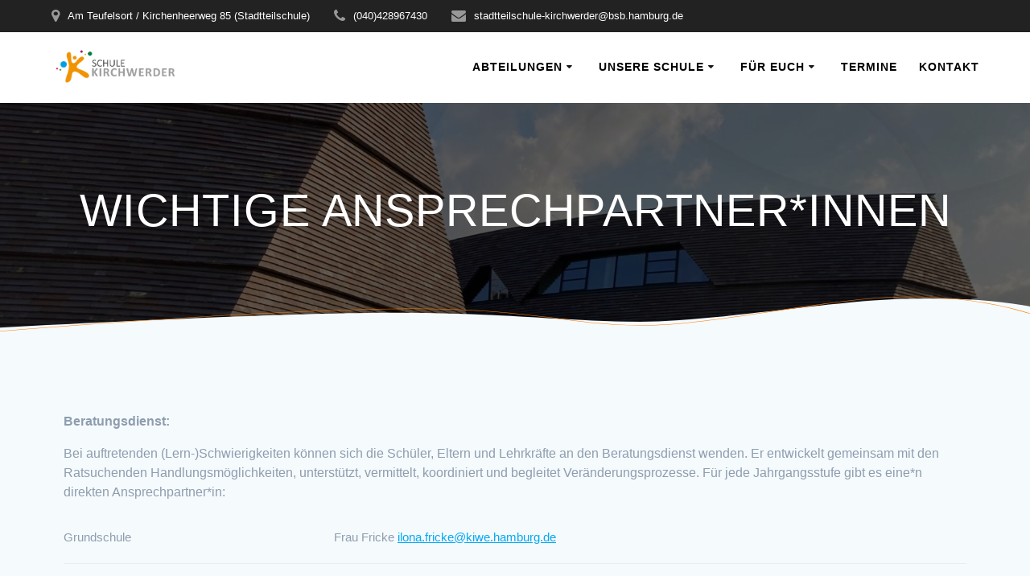

--- FILE ---
content_type: text/html; charset=UTF-8
request_url: https://stadtteilschule-kirchwerder.hamburg.de/wichtige-ansprechpartner/
body_size: 16782
content:
<!DOCTYPE html>
<html lang="de">
<head>
    <meta charset="UTF-8">
    <meta name="viewport" content="width=device-width, initial-scale=1">
    <link rel="profile" href="http://gmpg.org/xfn/11">

	    <script>
        (function (exports, d) {
            var _isReady = false,
                _event,
                _fns = [];

            function onReady(event) {
                d.removeEventListener("DOMContentLoaded", onReady);
                _isReady = true;
                _event = event;
                _fns.forEach(function (_fn) {
                    var fn = _fn[0],
                        context = _fn[1];
                    fn.call(context || exports, window.jQuery);
                });
            }

            function onReadyIe(event) {
                if (d.readyState === "complete") {
                    d.detachEvent("onreadystatechange", onReadyIe);
                    _isReady = true;
                    _event = event;
                    _fns.forEach(function (_fn) {
                        var fn = _fn[0],
                            context = _fn[1];
                        fn.call(context || exports, event);
                    });
                }
            }

            d.addEventListener && d.addEventListener("DOMContentLoaded", onReady) ||
            d.attachEvent && d.attachEvent("onreadystatechange", onReadyIe);

            function domReady(fn, context) {
                if (_isReady) {
                    fn.call(context, _event);
                }

                _fns.push([fn, context]);
            }

            exports.mesmerizeDomReady = domReady;
        })(window, document);
    </script>
	<title>WICHTIGE ANSPRECHPARTNER*INNEN &#8211; Schule Kirchwerder</title>
<meta name='robots' content='max-image-preview:large' />
<link rel="alternate" type="application/rss+xml" title="Schule Kirchwerder &raquo; Feed" href="https://stadtteilschule-kirchwerder.hamburg.de/feed/" />
<link rel="alternate" title="oEmbed (JSON)" type="application/json+oembed" href="https://stadtteilschule-kirchwerder.hamburg.de/wp-json/oembed/1.0/embed?url=https%3A%2F%2Fstadtteilschule-kirchwerder.hamburg.de%2Fwichtige-ansprechpartner%2F" />
<link rel="alternate" title="oEmbed (XML)" type="text/xml+oembed" href="https://stadtteilschule-kirchwerder.hamburg.de/wp-json/oembed/1.0/embed?url=https%3A%2F%2Fstadtteilschule-kirchwerder.hamburg.de%2Fwichtige-ansprechpartner%2F&#038;format=xml" />
<style id='wp-img-auto-sizes-contain-inline-css' type='text/css'>
img:is([sizes=auto i],[sizes^="auto," i]){contain-intrinsic-size:3000px 1500px}
/*# sourceURL=wp-img-auto-sizes-contain-inline-css */
</style>
<style id='wp-block-library-inline-css' type='text/css'>
:root{--wp-block-synced-color:#7a00df;--wp-block-synced-color--rgb:122,0,223;--wp-bound-block-color:var(--wp-block-synced-color);--wp-editor-canvas-background:#ddd;--wp-admin-theme-color:#007cba;--wp-admin-theme-color--rgb:0,124,186;--wp-admin-theme-color-darker-10:#006ba1;--wp-admin-theme-color-darker-10--rgb:0,107,160.5;--wp-admin-theme-color-darker-20:#005a87;--wp-admin-theme-color-darker-20--rgb:0,90,135;--wp-admin-border-width-focus:2px}@media (min-resolution:192dpi){:root{--wp-admin-border-width-focus:1.5px}}.wp-element-button{cursor:pointer}:root .has-very-light-gray-background-color{background-color:#eee}:root .has-very-dark-gray-background-color{background-color:#313131}:root .has-very-light-gray-color{color:#eee}:root .has-very-dark-gray-color{color:#313131}:root .has-vivid-green-cyan-to-vivid-cyan-blue-gradient-background{background:linear-gradient(135deg,#00d084,#0693e3)}:root .has-purple-crush-gradient-background{background:linear-gradient(135deg,#34e2e4,#4721fb 50%,#ab1dfe)}:root .has-hazy-dawn-gradient-background{background:linear-gradient(135deg,#faaca8,#dad0ec)}:root .has-subdued-olive-gradient-background{background:linear-gradient(135deg,#fafae1,#67a671)}:root .has-atomic-cream-gradient-background{background:linear-gradient(135deg,#fdd79a,#004a59)}:root .has-nightshade-gradient-background{background:linear-gradient(135deg,#330968,#31cdcf)}:root .has-midnight-gradient-background{background:linear-gradient(135deg,#020381,#2874fc)}:root{--wp--preset--font-size--normal:16px;--wp--preset--font-size--huge:42px}.has-regular-font-size{font-size:1em}.has-larger-font-size{font-size:2.625em}.has-normal-font-size{font-size:var(--wp--preset--font-size--normal)}.has-huge-font-size{font-size:var(--wp--preset--font-size--huge)}.has-text-align-center{text-align:center}.has-text-align-left{text-align:left}.has-text-align-right{text-align:right}.has-fit-text{white-space:nowrap!important}#end-resizable-editor-section{display:none}.aligncenter{clear:both}.items-justified-left{justify-content:flex-start}.items-justified-center{justify-content:center}.items-justified-right{justify-content:flex-end}.items-justified-space-between{justify-content:space-between}.screen-reader-text{border:0;clip-path:inset(50%);height:1px;margin:-1px;overflow:hidden;padding:0;position:absolute;width:1px;word-wrap:normal!important}.screen-reader-text:focus{background-color:#ddd;clip-path:none;color:#444;display:block;font-size:1em;height:auto;left:5px;line-height:normal;padding:15px 23px 14px;text-decoration:none;top:5px;width:auto;z-index:100000}html :where(.has-border-color){border-style:solid}html :where([style*=border-top-color]){border-top-style:solid}html :where([style*=border-right-color]){border-right-style:solid}html :where([style*=border-bottom-color]){border-bottom-style:solid}html :where([style*=border-left-color]){border-left-style:solid}html :where([style*=border-width]){border-style:solid}html :where([style*=border-top-width]){border-top-style:solid}html :where([style*=border-right-width]){border-right-style:solid}html :where([style*=border-bottom-width]){border-bottom-style:solid}html :where([style*=border-left-width]){border-left-style:solid}html :where(img[class*=wp-image-]){height:auto;max-width:100%}:where(figure){margin:0 0 1em}html :where(.is-position-sticky){--wp-admin--admin-bar--position-offset:var(--wp-admin--admin-bar--height,0px)}@media screen and (max-width:600px){html :where(.is-position-sticky){--wp-admin--admin-bar--position-offset:0px}}

/*# sourceURL=wp-block-library-inline-css */
</style><style id='wp-block-image-inline-css' type='text/css'>
.wp-block-image>a,.wp-block-image>figure>a{display:inline-block}.wp-block-image img{box-sizing:border-box;height:auto;max-width:100%;vertical-align:bottom}@media not (prefers-reduced-motion){.wp-block-image img.hide{visibility:hidden}.wp-block-image img.show{animation:show-content-image .4s}}.wp-block-image[style*=border-radius] img,.wp-block-image[style*=border-radius]>a{border-radius:inherit}.wp-block-image.has-custom-border img{box-sizing:border-box}.wp-block-image.aligncenter{text-align:center}.wp-block-image.alignfull>a,.wp-block-image.alignwide>a{width:100%}.wp-block-image.alignfull img,.wp-block-image.alignwide img{height:auto;width:100%}.wp-block-image .aligncenter,.wp-block-image .alignleft,.wp-block-image .alignright,.wp-block-image.aligncenter,.wp-block-image.alignleft,.wp-block-image.alignright{display:table}.wp-block-image .aligncenter>figcaption,.wp-block-image .alignleft>figcaption,.wp-block-image .alignright>figcaption,.wp-block-image.aligncenter>figcaption,.wp-block-image.alignleft>figcaption,.wp-block-image.alignright>figcaption{caption-side:bottom;display:table-caption}.wp-block-image .alignleft{float:left;margin:.5em 1em .5em 0}.wp-block-image .alignright{float:right;margin:.5em 0 .5em 1em}.wp-block-image .aligncenter{margin-left:auto;margin-right:auto}.wp-block-image :where(figcaption){margin-bottom:1em;margin-top:.5em}.wp-block-image.is-style-circle-mask img{border-radius:9999px}@supports ((-webkit-mask-image:none) or (mask-image:none)) or (-webkit-mask-image:none){.wp-block-image.is-style-circle-mask img{border-radius:0;-webkit-mask-image:url('data:image/svg+xml;utf8,<svg viewBox="0 0 100 100" xmlns="http://www.w3.org/2000/svg"><circle cx="50" cy="50" r="50"/></svg>');mask-image:url('data:image/svg+xml;utf8,<svg viewBox="0 0 100 100" xmlns="http://www.w3.org/2000/svg"><circle cx="50" cy="50" r="50"/></svg>');mask-mode:alpha;-webkit-mask-position:center;mask-position:center;-webkit-mask-repeat:no-repeat;mask-repeat:no-repeat;-webkit-mask-size:contain;mask-size:contain}}:root :where(.wp-block-image.is-style-rounded img,.wp-block-image .is-style-rounded img){border-radius:9999px}.wp-block-image figure{margin:0}.wp-lightbox-container{display:flex;flex-direction:column;position:relative}.wp-lightbox-container img{cursor:zoom-in}.wp-lightbox-container img:hover+button{opacity:1}.wp-lightbox-container button{align-items:center;backdrop-filter:blur(16px) saturate(180%);background-color:#5a5a5a40;border:none;border-radius:4px;cursor:zoom-in;display:flex;height:20px;justify-content:center;opacity:0;padding:0;position:absolute;right:16px;text-align:center;top:16px;width:20px;z-index:100}@media not (prefers-reduced-motion){.wp-lightbox-container button{transition:opacity .2s ease}}.wp-lightbox-container button:focus-visible{outline:3px auto #5a5a5a40;outline:3px auto -webkit-focus-ring-color;outline-offset:3px}.wp-lightbox-container button:hover{cursor:pointer;opacity:1}.wp-lightbox-container button:focus{opacity:1}.wp-lightbox-container button:focus,.wp-lightbox-container button:hover,.wp-lightbox-container button:not(:hover):not(:active):not(.has-background){background-color:#5a5a5a40;border:none}.wp-lightbox-overlay{box-sizing:border-box;cursor:zoom-out;height:100vh;left:0;overflow:hidden;position:fixed;top:0;visibility:hidden;width:100%;z-index:100000}.wp-lightbox-overlay .close-button{align-items:center;cursor:pointer;display:flex;justify-content:center;min-height:40px;min-width:40px;padding:0;position:absolute;right:calc(env(safe-area-inset-right) + 16px);top:calc(env(safe-area-inset-top) + 16px);z-index:5000000}.wp-lightbox-overlay .close-button:focus,.wp-lightbox-overlay .close-button:hover,.wp-lightbox-overlay .close-button:not(:hover):not(:active):not(.has-background){background:none;border:none}.wp-lightbox-overlay .lightbox-image-container{height:var(--wp--lightbox-container-height);left:50%;overflow:hidden;position:absolute;top:50%;transform:translate(-50%,-50%);transform-origin:top left;width:var(--wp--lightbox-container-width);z-index:9999999999}.wp-lightbox-overlay .wp-block-image{align-items:center;box-sizing:border-box;display:flex;height:100%;justify-content:center;margin:0;position:relative;transform-origin:0 0;width:100%;z-index:3000000}.wp-lightbox-overlay .wp-block-image img{height:var(--wp--lightbox-image-height);min-height:var(--wp--lightbox-image-height);min-width:var(--wp--lightbox-image-width);width:var(--wp--lightbox-image-width)}.wp-lightbox-overlay .wp-block-image figcaption{display:none}.wp-lightbox-overlay button{background:none;border:none}.wp-lightbox-overlay .scrim{background-color:#fff;height:100%;opacity:.9;position:absolute;width:100%;z-index:2000000}.wp-lightbox-overlay.active{visibility:visible}@media not (prefers-reduced-motion){.wp-lightbox-overlay.active{animation:turn-on-visibility .25s both}.wp-lightbox-overlay.active img{animation:turn-on-visibility .35s both}.wp-lightbox-overlay.show-closing-animation:not(.active){animation:turn-off-visibility .35s both}.wp-lightbox-overlay.show-closing-animation:not(.active) img{animation:turn-off-visibility .25s both}.wp-lightbox-overlay.zoom.active{animation:none;opacity:1;visibility:visible}.wp-lightbox-overlay.zoom.active .lightbox-image-container{animation:lightbox-zoom-in .4s}.wp-lightbox-overlay.zoom.active .lightbox-image-container img{animation:none}.wp-lightbox-overlay.zoom.active .scrim{animation:turn-on-visibility .4s forwards}.wp-lightbox-overlay.zoom.show-closing-animation:not(.active){animation:none}.wp-lightbox-overlay.zoom.show-closing-animation:not(.active) .lightbox-image-container{animation:lightbox-zoom-out .4s}.wp-lightbox-overlay.zoom.show-closing-animation:not(.active) .lightbox-image-container img{animation:none}.wp-lightbox-overlay.zoom.show-closing-animation:not(.active) .scrim{animation:turn-off-visibility .4s forwards}}@keyframes show-content-image{0%{visibility:hidden}99%{visibility:hidden}to{visibility:visible}}@keyframes turn-on-visibility{0%{opacity:0}to{opacity:1}}@keyframes turn-off-visibility{0%{opacity:1;visibility:visible}99%{opacity:0;visibility:visible}to{opacity:0;visibility:hidden}}@keyframes lightbox-zoom-in{0%{transform:translate(calc((-100vw + var(--wp--lightbox-scrollbar-width))/2 + var(--wp--lightbox-initial-left-position)),calc(-50vh + var(--wp--lightbox-initial-top-position))) scale(var(--wp--lightbox-scale))}to{transform:translate(-50%,-50%) scale(1)}}@keyframes lightbox-zoom-out{0%{transform:translate(-50%,-50%) scale(1);visibility:visible}99%{visibility:visible}to{transform:translate(calc((-100vw + var(--wp--lightbox-scrollbar-width))/2 + var(--wp--lightbox-initial-left-position)),calc(-50vh + var(--wp--lightbox-initial-top-position))) scale(var(--wp--lightbox-scale));visibility:hidden}}
/*# sourceURL=https://stadtteilschule-kirchwerder.hamburg.de/wp-includes/blocks/image/style.min.css */
</style>
<style id='global-styles-inline-css' type='text/css'>
:root{--wp--preset--aspect-ratio--square: 1;--wp--preset--aspect-ratio--4-3: 4/3;--wp--preset--aspect-ratio--3-4: 3/4;--wp--preset--aspect-ratio--3-2: 3/2;--wp--preset--aspect-ratio--2-3: 2/3;--wp--preset--aspect-ratio--16-9: 16/9;--wp--preset--aspect-ratio--9-16: 9/16;--wp--preset--color--black: #000000;--wp--preset--color--cyan-bluish-gray: #abb8c3;--wp--preset--color--white: #ffffff;--wp--preset--color--pale-pink: #f78da7;--wp--preset--color--vivid-red: #cf2e2e;--wp--preset--color--luminous-vivid-orange: #ff6900;--wp--preset--color--luminous-vivid-amber: #fcb900;--wp--preset--color--light-green-cyan: #7bdcb5;--wp--preset--color--vivid-green-cyan: #00d084;--wp--preset--color--pale-cyan-blue: #8ed1fc;--wp--preset--color--vivid-cyan-blue: #0693e3;--wp--preset--color--vivid-purple: #9b51e0;--wp--preset--gradient--vivid-cyan-blue-to-vivid-purple: linear-gradient(135deg,rgb(6,147,227) 0%,rgb(155,81,224) 100%);--wp--preset--gradient--light-green-cyan-to-vivid-green-cyan: linear-gradient(135deg,rgb(122,220,180) 0%,rgb(0,208,130) 100%);--wp--preset--gradient--luminous-vivid-amber-to-luminous-vivid-orange: linear-gradient(135deg,rgb(252,185,0) 0%,rgb(255,105,0) 100%);--wp--preset--gradient--luminous-vivid-orange-to-vivid-red: linear-gradient(135deg,rgb(255,105,0) 0%,rgb(207,46,46) 100%);--wp--preset--gradient--very-light-gray-to-cyan-bluish-gray: linear-gradient(135deg,rgb(238,238,238) 0%,rgb(169,184,195) 100%);--wp--preset--gradient--cool-to-warm-spectrum: linear-gradient(135deg,rgb(74,234,220) 0%,rgb(151,120,209) 20%,rgb(207,42,186) 40%,rgb(238,44,130) 60%,rgb(251,105,98) 80%,rgb(254,248,76) 100%);--wp--preset--gradient--blush-light-purple: linear-gradient(135deg,rgb(255,206,236) 0%,rgb(152,150,240) 100%);--wp--preset--gradient--blush-bordeaux: linear-gradient(135deg,rgb(254,205,165) 0%,rgb(254,45,45) 50%,rgb(107,0,62) 100%);--wp--preset--gradient--luminous-dusk: linear-gradient(135deg,rgb(255,203,112) 0%,rgb(199,81,192) 50%,rgb(65,88,208) 100%);--wp--preset--gradient--pale-ocean: linear-gradient(135deg,rgb(255,245,203) 0%,rgb(182,227,212) 50%,rgb(51,167,181) 100%);--wp--preset--gradient--electric-grass: linear-gradient(135deg,rgb(202,248,128) 0%,rgb(113,206,126) 100%);--wp--preset--gradient--midnight: linear-gradient(135deg,rgb(2,3,129) 0%,rgb(40,116,252) 100%);--wp--preset--font-size--small: 13px;--wp--preset--font-size--medium: 20px;--wp--preset--font-size--large: 36px;--wp--preset--font-size--x-large: 42px;--wp--preset--spacing--20: 0.44rem;--wp--preset--spacing--30: 0.67rem;--wp--preset--spacing--40: 1rem;--wp--preset--spacing--50: 1.5rem;--wp--preset--spacing--60: 2.25rem;--wp--preset--spacing--70: 3.38rem;--wp--preset--spacing--80: 5.06rem;--wp--preset--shadow--natural: 6px 6px 9px rgba(0, 0, 0, 0.2);--wp--preset--shadow--deep: 12px 12px 50px rgba(0, 0, 0, 0.4);--wp--preset--shadow--sharp: 6px 6px 0px rgba(0, 0, 0, 0.2);--wp--preset--shadow--outlined: 6px 6px 0px -3px rgb(255, 255, 255), 6px 6px rgb(0, 0, 0);--wp--preset--shadow--crisp: 6px 6px 0px rgb(0, 0, 0);}:where(.is-layout-flex){gap: 0.5em;}:where(.is-layout-grid){gap: 0.5em;}body .is-layout-flex{display: flex;}.is-layout-flex{flex-wrap: wrap;align-items: center;}.is-layout-flex > :is(*, div){margin: 0;}body .is-layout-grid{display: grid;}.is-layout-grid > :is(*, div){margin: 0;}:where(.wp-block-columns.is-layout-flex){gap: 2em;}:where(.wp-block-columns.is-layout-grid){gap: 2em;}:where(.wp-block-post-template.is-layout-flex){gap: 1.25em;}:where(.wp-block-post-template.is-layout-grid){gap: 1.25em;}.has-black-color{color: var(--wp--preset--color--black) !important;}.has-cyan-bluish-gray-color{color: var(--wp--preset--color--cyan-bluish-gray) !important;}.has-white-color{color: var(--wp--preset--color--white) !important;}.has-pale-pink-color{color: var(--wp--preset--color--pale-pink) !important;}.has-vivid-red-color{color: var(--wp--preset--color--vivid-red) !important;}.has-luminous-vivid-orange-color{color: var(--wp--preset--color--luminous-vivid-orange) !important;}.has-luminous-vivid-amber-color{color: var(--wp--preset--color--luminous-vivid-amber) !important;}.has-light-green-cyan-color{color: var(--wp--preset--color--light-green-cyan) !important;}.has-vivid-green-cyan-color{color: var(--wp--preset--color--vivid-green-cyan) !important;}.has-pale-cyan-blue-color{color: var(--wp--preset--color--pale-cyan-blue) !important;}.has-vivid-cyan-blue-color{color: var(--wp--preset--color--vivid-cyan-blue) !important;}.has-vivid-purple-color{color: var(--wp--preset--color--vivid-purple) !important;}.has-black-background-color{background-color: var(--wp--preset--color--black) !important;}.has-cyan-bluish-gray-background-color{background-color: var(--wp--preset--color--cyan-bluish-gray) !important;}.has-white-background-color{background-color: var(--wp--preset--color--white) !important;}.has-pale-pink-background-color{background-color: var(--wp--preset--color--pale-pink) !important;}.has-vivid-red-background-color{background-color: var(--wp--preset--color--vivid-red) !important;}.has-luminous-vivid-orange-background-color{background-color: var(--wp--preset--color--luminous-vivid-orange) !important;}.has-luminous-vivid-amber-background-color{background-color: var(--wp--preset--color--luminous-vivid-amber) !important;}.has-light-green-cyan-background-color{background-color: var(--wp--preset--color--light-green-cyan) !important;}.has-vivid-green-cyan-background-color{background-color: var(--wp--preset--color--vivid-green-cyan) !important;}.has-pale-cyan-blue-background-color{background-color: var(--wp--preset--color--pale-cyan-blue) !important;}.has-vivid-cyan-blue-background-color{background-color: var(--wp--preset--color--vivid-cyan-blue) !important;}.has-vivid-purple-background-color{background-color: var(--wp--preset--color--vivid-purple) !important;}.has-black-border-color{border-color: var(--wp--preset--color--black) !important;}.has-cyan-bluish-gray-border-color{border-color: var(--wp--preset--color--cyan-bluish-gray) !important;}.has-white-border-color{border-color: var(--wp--preset--color--white) !important;}.has-pale-pink-border-color{border-color: var(--wp--preset--color--pale-pink) !important;}.has-vivid-red-border-color{border-color: var(--wp--preset--color--vivid-red) !important;}.has-luminous-vivid-orange-border-color{border-color: var(--wp--preset--color--luminous-vivid-orange) !important;}.has-luminous-vivid-amber-border-color{border-color: var(--wp--preset--color--luminous-vivid-amber) !important;}.has-light-green-cyan-border-color{border-color: var(--wp--preset--color--light-green-cyan) !important;}.has-vivid-green-cyan-border-color{border-color: var(--wp--preset--color--vivid-green-cyan) !important;}.has-pale-cyan-blue-border-color{border-color: var(--wp--preset--color--pale-cyan-blue) !important;}.has-vivid-cyan-blue-border-color{border-color: var(--wp--preset--color--vivid-cyan-blue) !important;}.has-vivid-purple-border-color{border-color: var(--wp--preset--color--vivid-purple) !important;}.has-vivid-cyan-blue-to-vivid-purple-gradient-background{background: var(--wp--preset--gradient--vivid-cyan-blue-to-vivid-purple) !important;}.has-light-green-cyan-to-vivid-green-cyan-gradient-background{background: var(--wp--preset--gradient--light-green-cyan-to-vivid-green-cyan) !important;}.has-luminous-vivid-amber-to-luminous-vivid-orange-gradient-background{background: var(--wp--preset--gradient--luminous-vivid-amber-to-luminous-vivid-orange) !important;}.has-luminous-vivid-orange-to-vivid-red-gradient-background{background: var(--wp--preset--gradient--luminous-vivid-orange-to-vivid-red) !important;}.has-very-light-gray-to-cyan-bluish-gray-gradient-background{background: var(--wp--preset--gradient--very-light-gray-to-cyan-bluish-gray) !important;}.has-cool-to-warm-spectrum-gradient-background{background: var(--wp--preset--gradient--cool-to-warm-spectrum) !important;}.has-blush-light-purple-gradient-background{background: var(--wp--preset--gradient--blush-light-purple) !important;}.has-blush-bordeaux-gradient-background{background: var(--wp--preset--gradient--blush-bordeaux) !important;}.has-luminous-dusk-gradient-background{background: var(--wp--preset--gradient--luminous-dusk) !important;}.has-pale-ocean-gradient-background{background: var(--wp--preset--gradient--pale-ocean) !important;}.has-electric-grass-gradient-background{background: var(--wp--preset--gradient--electric-grass) !important;}.has-midnight-gradient-background{background: var(--wp--preset--gradient--midnight) !important;}.has-small-font-size{font-size: var(--wp--preset--font-size--small) !important;}.has-medium-font-size{font-size: var(--wp--preset--font-size--medium) !important;}.has-large-font-size{font-size: var(--wp--preset--font-size--large) !important;}.has-x-large-font-size{font-size: var(--wp--preset--font-size--x-large) !important;}
/*# sourceURL=global-styles-inline-css */
</style>

<style id='classic-theme-styles-inline-css' type='text/css'>
/*! This file is auto-generated */
.wp-block-button__link{color:#fff;background-color:#32373c;border-radius:9999px;box-shadow:none;text-decoration:none;padding:calc(.667em + 2px) calc(1.333em + 2px);font-size:1.125em}.wp-block-file__button{background:#32373c;color:#fff;text-decoration:none}
/*# sourceURL=/wp-includes/css/classic-themes.min.css */
</style>
<link rel='stylesheet' id='external_content_blocker_frontend_styles-css' href='https://stadtteilschule-kirchwerder.hamburg.de/wp-content/plugins/bsb-external-content-blocker/include/../assets/css/frontend.css?ver=1725265440' type='text/css' media='all' />
<link rel='stylesheet' id='bsb_media_copyright---bsb-media-copyright-css' href='https://stadtteilschule-kirchwerder.hamburg.de/wp-content/plugins/bsb-media-copyright/css/bsb-media-copyright.css?ver=0.5.0' type='text/css' media='all' />
<link rel='stylesheet' id='modal-window-css' href='https://stadtteilschule-kirchwerder.hamburg.de/wp-content/plugins/modal-window/public/assets/css/modal.min.css?ver=6.2.3' type='text/css' media='all' />
<link rel='stylesheet' id='responsive-lightbox-swipebox-css' href='https://stadtteilschule-kirchwerder.hamburg.de/wp-content/plugins/responsive-lightbox/assets/swipebox/swipebox.min.css?ver=1.5.2' type='text/css' media='all' />
<link rel='stylesheet' id='bsb_media_copyright-compat-mesmerize-css' href='https://stadtteilschule-kirchwerder.hamburg.de/wp-content/plugins/bsb-media-copyright/css/compat/mesmerize.css?ver=0.5.0' type='text/css' media='all' />
<link rel='stylesheet' id='mesmerize-style-css' href='https://stadtteilschule-kirchwerder.hamburg.de/wp-content/themes/mesmerize/style.min.css?ver=1.6.158' type='text/css' media='all' />
<style id='mesmerize-style-inline-css' type='text/css'>
img.logo.dark, img.custom-logo{width:auto;max-height:55px !important;}
/** cached kirki style */@media screen and (min-width: 768px){.header{background-position:center center;}}.header-homepage:not(.header-slide).color-overlay:before{background:#000000;}.header-homepage:not(.header-slide) .background-overlay,.header-homepage:not(.header-slide).color-overlay::before{opacity:0.21;}.header-homepage-arrow{font-size:calc( 100px * 0.84 );bottom:20px;background:rgba(58,56,173,0);}.header-homepage-arrow > i.fa{width:100px;height:100px;}.header-homepage-arrow > i{color:rgb(255,255,255);}.mesmerize-front-page .header-separator .svg-white-bg{fill:rgb(255,125,0)!important;}.mesmerize-front-page .header-separator path.svg-accent{stroke:rgb(0,132,255)!important;}.mesmerize-front-page .header-separator svg{height:114px!important;}.header.color-overlay:before{background:#000000;}.header .background-overlay,.header.color-overlay::before{opacity:0.6;}.header.color-overlay:after{filter:invert(0%) ;}body .header .svg-white-bg{fill:rgb(245,250,253)!important;}.mesmerize-inner-page .header .svg-accent{stroke:rgb(255,125,0)!important;}.header-separator svg{height:51px!important;}.header-homepage .header-description-row{padding-top:10%;padding-bottom:10%;}.inner-header-description{padding-top:8%;padding-bottom:8%;}.mesmerize-front-page .navigation-bar.bordered{border-bottom-color:rgba(255, 255, 255, 0.5);border-bottom-width:1px;border-bottom-style:solid;}.mesmerize-inner-page .navigation-bar.bordered{border-bottom-color:rgba(133,18,18,0);border-bottom-width:1px;border-bottom-style:solid;}@media screen and (max-width:767px){.header-homepage .header-description-row{padding-top:10%;padding-bottom:10%;}}@media only screen and (min-width: 768px){.header-content .align-holder{width:85%!important;}.inner-header-description{text-align:center!important;}}
/*# sourceURL=mesmerize-style-inline-css */
</style>
<link rel='stylesheet' id='mesmerize-style-bundle-css' href='https://stadtteilschule-kirchwerder.hamburg.de/wp-content/themes/mesmerize/assets/css/theme.bundle.min.css?ver=1.6.158' type='text/css' media='all' />
<link rel='stylesheet' id='tablepress-default-css' href='https://stadtteilschule-kirchwerder.hamburg.de/wp-content/plugins/tablepress/css/build/default.css?ver=3.2.6' type='text/css' media='all' />
<script type="text/javascript" src="https://stadtteilschule-kirchwerder.hamburg.de/wp-includes/js/jquery/jquery.min.js?ver=3.7.1" id="jquery-core-js"></script>
<script type="text/javascript" src="https://stadtteilschule-kirchwerder.hamburg.de/wp-includes/js/jquery/jquery-migrate.min.js?ver=3.4.1" id="jquery-migrate-js"></script>
<script type="text/javascript" id="jquery-js-after">
/* <![CDATA[ */
    
        (function () {
            function setHeaderTopSpacing() {

                setTimeout(function() {
                  var headerTop = document.querySelector('.header-top');
                  var headers = document.querySelectorAll('.header-wrapper .header,.header-wrapper .header-homepage');

                  for (var i = 0; i < headers.length; i++) {
                      var item = headers[i];
                      item.style.paddingTop = headerTop.getBoundingClientRect().height + "px";
                  }

                    var languageSwitcher = document.querySelector('.mesmerize-language-switcher');

                    if(languageSwitcher){
                        languageSwitcher.style.top = "calc( " +  headerTop.getBoundingClientRect().height + "px + 1rem)" ;
                    }
                    
                }, 100);

             
            }

            window.addEventListener('resize', setHeaderTopSpacing);
            window.mesmerizeSetHeaderTopSpacing = setHeaderTopSpacing
            mesmerizeDomReady(setHeaderTopSpacing);
        })();
    
    
//# sourceURL=jquery-js-after
/* ]]> */
</script>
<script type="text/javascript" src="https://stadtteilschule-kirchwerder.hamburg.de/wp-content/plugins/responsive-lightbox/assets/dompurify/purify.min.js?ver=3.1.7" id="dompurify-js"></script>
<script type="text/javascript" id="responsive-lightbox-sanitizer-js-before">
/* <![CDATA[ */
window.RLG = window.RLG || {}; window.RLG.sanitizeAllowedHosts = ["youtube.com","www.youtube.com","youtu.be","vimeo.com","player.vimeo.com"];
//# sourceURL=responsive-lightbox-sanitizer-js-before
/* ]]> */
</script>
<script type="text/javascript" src="https://stadtteilschule-kirchwerder.hamburg.de/wp-content/plugins/responsive-lightbox/js/sanitizer.js?ver=2.6.0" id="responsive-lightbox-sanitizer-js"></script>
<script type="text/javascript" src="https://stadtteilschule-kirchwerder.hamburg.de/wp-content/plugins/responsive-lightbox/assets/swipebox/jquery.swipebox.min.js?ver=1.5.2" id="responsive-lightbox-swipebox-js"></script>
<script type="text/javascript" src="https://stadtteilschule-kirchwerder.hamburg.de/wp-includes/js/underscore.min.js?ver=1.13.7" id="underscore-js"></script>
<script type="text/javascript" src="https://stadtteilschule-kirchwerder.hamburg.de/wp-content/plugins/responsive-lightbox/assets/infinitescroll/infinite-scroll.pkgd.min.js?ver=4.0.1" id="responsive-lightbox-infinite-scroll-js"></script>
<script type="text/javascript" id="responsive-lightbox-js-before">
/* <![CDATA[ */
var rlArgs = {"script":"swipebox","selector":"lightbox","customEvents":"","activeGalleries":true,"animation":true,"hideCloseButtonOnMobile":false,"removeBarsOnMobile":false,"hideBars":true,"hideBarsDelay":5000,"videoMaxWidth":1080,"useSVG":true,"loopAtEnd":false,"woocommerce_gallery":false,"ajaxurl":"https:\/\/stadtteilschule-kirchwerder.hamburg.de\/wp-admin\/admin-ajax.php","nonce":"46aa858a2c","preview":false,"postId":536,"scriptExtension":false};

//# sourceURL=responsive-lightbox-js-before
/* ]]> */
</script>
<script type="text/javascript" src="https://stadtteilschule-kirchwerder.hamburg.de/wp-content/plugins/responsive-lightbox/js/front.js?ver=2.6.0" id="responsive-lightbox-js"></script>
<link rel="https://api.w.org/" href="https://stadtteilschule-kirchwerder.hamburg.de/wp-json/" /><link rel="alternate" title="JSON" type="application/json" href="https://stadtteilschule-kirchwerder.hamburg.de/wp-json/wp/v2/pages/536" /><link rel="canonical" href="https://stadtteilschule-kirchwerder.hamburg.de/wichtige-ansprechpartner/" />
<link rel='shortlink' href='https://stadtteilschule-kirchwerder.hamburg.de/?p=536' />
<style>
.bsb-footer {
	font-family: "Helvetica Neue", Helvetica, Arial, sans-serif;
	font-size:16px;
	line-height:17px;
	text-align:center;
	width:100%;
	background:#f0f0f0 !important;
	background-color:#f0f0f0 !important;
	position:relative;
}

.bsb-footer ul {
	list-style-type: none;
}
.bsb-footer ul li {
	display: inline-block;
}

.bsb-footer a {
	display: inline-block;
}

.bsb-footer,
.bsb-footer a,
.bsb-footer a:visited,
.bsb-footer a:hover,
.bsb-footer .title {
	color:#666;
}
.bsb-footer a:hover .title {
	text-decoration:underline;
}
.bsb-footer .logo-image {
	width:160px;
}

/* .bsb-footer-logos {
	display: grid;
	grid-template-columns: repeat(auto-fill, minmax(170px, 1fr));
} */
.bsb-logo-item {
	display:inline-block;
	max-width:100%;
	vertical-align:middle;
	margin:30px 10px;
}

/* BSB */
.bsb-logo-item-bsb {
	text-align:left;
	margin-right: 5px;
}
.bsb-logo-item-bsb .bsb-topline {
	display:block;
	letter-spacing:0.05em;
}
.bsb-logo-item-bsb .title {
	font-weight:bold;
}

/* BSB */
.bsb-logo-item-bildungsserver .title,
.bsb-logo-item-bildungsserver .logo-image {
	display: inline-block;
	vertical-align: middle;
}
.bsb-logo-item-bildungsserver img.logo-image {
	min-width: 60px !important;
	width: 60px !important;
	height:auto;
}
.bsb-logo-item-bildungsserver .title {
	text-align:left;
	font-weight:bold;
}


.bsb-logo-item-polyplanet {
}
.bsb-footer .bsb-logo-item-bsb .logo-image {
	width: 150px;
}
@media (min-width: 768px) {
	.bsb-footer {
		font-size:12px;
		line-height:15px;
	}
	.bsb-logo-item {
		margin:10px 30px;
	}
	.bsb-logo-item-bsb {
		margin-right: 5px;
	}
	.bsb-logo-item-bsb .bsb-topline {
		font-size:10px;
	}
	.bsb-footer .logo-image {
		width:120px;
	}
	.bsb-footer .bsb-logo-item-bsb .logo-image {
		width: 170px;
	}

}



.bsb-footer-menu {
	padding:8px 0;
	border-top:1px solid #999;
	border-bottom:1px solid #999;
}
.bsb-footer-menu a {
	display:inline-block;
	margin:0 8px;
}
/*
 */


/* clearfix */
.bsb-clearfix:after {
	content: "";
	display: block;
	clear: both;
	visibility: hidden;
	line-height: 0;
	height: 0;
}

.bsb-clearfix {
	clear: left;
/* 	display: inline-block; */
}

html[xmlns] .bsb-clearfix {
	display: block;
}

* html .bsb-clearfix {
	height: 1%;
}

.bsb-piwik-opt-out {
	background-color:#fff;
	padding:8px 0;
}
.bsb-piwik-opt-out p {
	margin:0 8px;
}
.bsb-piwik-opt-out a,
.bsb-piwik-opt-out a:visited {
	color:#000;
	text-decoration:underline;
}
.bsb-piwik-opt-out iframe {
	display:none;
	width:100%;
	min-height:100px;
	border-style:none;
}

@media (max-width: 840px) {
	.bsb-piwik-opt-out iframe {
		min-height:350px;
	}
}
</style>    <script type="text/javascript" data-name="async-styles">
        (function () {
            var links = document.querySelectorAll('link[data-href]');
            for (var i = 0; i < links.length; i++) {
                var item = links[i];
                item.href = item.getAttribute('data-href')
            }
        })();
    </script>
	<!-- All in one Favicon 4.8 --><link rel="dns-prefetch" href="//schulhomepages-tracking.hamburg.de" /><link rel="icon" href="https://stadtteilschule-kirchwerder.hamburg.de/wp-content/uploads/sites/170/2015/05/cropped-Logo-Homepage-Newsletter1-e1430815986838-32x32.jpg" sizes="32x32" />
<link rel="icon" href="https://stadtteilschule-kirchwerder.hamburg.de/wp-content/uploads/sites/170/2015/05/cropped-Logo-Homepage-Newsletter1-e1430815986838-192x192.jpg" sizes="192x192" />
<link rel="apple-touch-icon" href="https://stadtteilschule-kirchwerder.hamburg.de/wp-content/uploads/sites/170/2015/05/cropped-Logo-Homepage-Newsletter1-e1430815986838-180x180.jpg" />
<meta name="msapplication-TileImage" content="https://stadtteilschule-kirchwerder.hamburg.de/wp-content/uploads/sites/170/2015/05/cropped-Logo-Homepage-Newsletter1-e1430815986838-270x270.jpg" />
<style id="sub-menu-widget" type="text/css" media="screen">
		/* Generated by plugin Sub Menu Widget */
		.widget_sub_menu .current_page_item > a,
.widget_sub_menu .current-menu-item > a {
  color: #03a9f4;
}

		</style>		<style type="text/css" id="wp-custom-css">
			/* 🛑 Entfernt die Standard-Kategorie-Übersch/* 🛑 Entfernt die Standard-Kategorie-Überschrift */
.category h1 {
    display: none;
}

/* 📝 Fügt eine individuelle Überschrift für die Kategorie "Grundschule" ein */
.category-grundschule .header-wrapper {
    position: relative; /* Stellt sicher, dass die Überschrift relativ zum Header-Bereich bleibt */
    display: flex;
    align-items: center; /* Vertikale Zentrierung */
    justify-content: center; /* Horizontale Zentrierung */
    min-height: 250px; /* Mindesthöhe des Headers für Mobilgeräte */
}

/* Überschrift im Header */
.category-grundschule .header-wrapper::before {
    content: "News aus der Grundschule"; /* Hier den gewünschten Text einfügen */
    display: block;
    font-size: 48px;
    font-weight: bold;
    color: #ffffff;
    text-align: center;
    position: absolute;
    top: 65%;
    left: 50%;
    transform: translate(-50%, -50%); /* Perfekte Mitte */
    width: 90%;
    z-index: 10;
}

/* 📱 Optimierung für kleinere Bildschirme */
@media screen and (max-width: 1024px) {  /* Tablets */
    .category-grundschule .header-wrapper {
        min-height: 200px; /* Etwas kleinere Mindesthöhe für Tablets */
    }

    .category-grundschule .header-wrapper::before {
        font-size: 36px; /* Kleinere Schrift für Tablets */
    }
}

@media screen and (max-width: 768px) {  /* Smartphones */
    .category-grundschule .header-wrapper {
        min-height: 150px;
    }

    .category-grundschule .header-wrapper::before {
        font-size: 28px;
    }
}

@media screen and (max-width: 480px) {  /* Sehr kleine Handys */
    .category-grundschule .header-wrapper {
        min-height: 120px;
    }

    .category-grundschule .header-wrapper::before {
        font-size: 22px;
    }
}

/* 📝 Fügt eine individuelle Überschrift für die Kategorie "delfin-der-woche" ein */
.category-delfin-der-woche .header-wrapper {
    position: relative; /* Stellt sicher, dass die Überschrift relativ zum Header-Bereich bleibt */
    display: flex;
    align-items: center; /* Vertikale Zentrierung */
    justify-content: center; /* Horizontale Zentrierung */
    min-height: 250px; /* Mindesthöhe des Headers für Mobilgeräte */
}

/* Überschrift im Header */
.category-delfin-der-woche .header-wrapper::before {
    content: "Delfin der Woche"; /* Hier den gewünschten Text einfügen */
    display: block;
    font-size: 48px;
    font-weight: bold;
    color: #ffffff;
    text-align: center;
    position: absolute;
    top: 65%;
    left: 50%;
    transform: translate(-50%, -50%); /* Perfekte Mitte */
    width: 90%;
    z-index: 10;
}

/* 📱 Optimierung für kleinere Bildschirme */
@media screen and (max-width: 1024px) {  /* Tablets */
    .category-delfin-der-woche .header-wrapper {
        min-height: 200px; /* Etwas kleinere Mindesthöhe für Tablets */
    }

    .category-delfin-der-woche .header-wrapper::before {
        font-size: 36px; /* Kleinere Schrift für Tablets */
    }
}

@media screen and (max-width: 768px) {  /* Smartphones */
    .category-delfin-der-woche .header-wrapper {
        min-height: 150px;
    }

    .category-delfin-der-woche .header-wrapper::before {
        font-size: 28px;
    }
}

@media screen and (max-width: 480px) {  /* Sehr kleine Handys */
    .category-delfin-der-woche .header-wrapper {
        min-height: 120px;
    }

    .category-delfin-der-woche .header-wrapper::before {
        font-size: 22px;
    }
}
		</style>
			<style id="page-content-custom-styles">
			</style>
	        <style data-name="header-shapes">
            .header.color-overlay:after {background:url(https://stadtteilschule-kirchwerder.hamburg.de/wp-content/themes/mesmerize/assets/images/header-shapes/circles.png) center center/ cover no-repeat}        </style>
            <style data-name="background-content-colors">
        .mesmerize-inner-page .page-content,
        .mesmerize-inner-page .content,
        .mesmerize-front-page.mesmerize-content-padding .page-content {
            background-color: #F5FAFD;
        }
    </style>
    </head>

<body class="wp-singular page-template-default page page-id-536 wp-custom-logo wp-theme-mesmerize overlap-first-section metaslider-plugin mesmerize-inner-page">
<style>
.screen-reader-text[href="#page-content"]:focus {
   background-color: #f1f1f1;
   border-radius: 3px;
   box-shadow: 0 0 2px 2px rgba(0, 0, 0, 0.6);
   clip: auto !important;
   clip-path: none;
   color: #21759b;

}
</style>
<a class="skip-link screen-reader-text" href="#page-content">Zum Inhalt springen</a>

<div  id="page-top" class="header-top">
	        <div class="header-top-bar ">
            <div class="">
                <div class="header-top-bar-inner row middle-xs start-xs ">
                        <div class="header-top-bar-area  col-xs area-left">
                  <div class="top-bar-field" data-type="group"   data-dynamic-mod="true">
              <i class="fa fa-map-marker"></i>
              <span>Am Teufelsort /
Kirchenheerweg 85 (Stadtteilschule)</span>
          </div>
                    <div class="top-bar-field" data-type="group"   data-dynamic-mod="true">
              <i class="fa fa-phone"></i>
              <span>(040)428967430</span>
          </div>
                    <div class="top-bar-field" data-type="group"   data-dynamic-mod="true">
              <i class="fa fa-envelope"></i>
              <span>stadtteilschule-kirchwerder@bsb.hamburg.de</span>
          </div>
              </div>
                            <div class="header-top-bar-area  col-xs-fit area-right">
            </div>
                    </div>
            </div>
        </div>
        	<div class="navigation-bar coloured-nav bordered"  data-sticky='0'  data-sticky-mobile='1'  data-sticky-to='top' >
    <div class="navigation-wrapper ">
    	<div class="row basis-auto">
	        <div class="logo_col col-xs col-sm-fit">
	            <a href="https://stadtteilschule-kirchwerder.hamburg.de/" class="custom-logo-link" data-type="group"  data-dynamic-mod="true" rel="home"><img width="831" height="288" src="https://stadtteilschule-kirchwerder.hamburg.de/wp-content/uploads/sites/170/2025/01/cropped-cropped-Logo_Schule_KiWe_2020_gross-removebg-preview-1.png" class="custom-logo" alt="Schule Kirchwerder" decoding="async" fetchpriority="high" srcset="https://stadtteilschule-kirchwerder.hamburg.de/wp-content/uploads/sites/170/2025/01/cropped-cropped-Logo_Schule_KiWe_2020_gross-removebg-preview-1.png 831w, https://stadtteilschule-kirchwerder.hamburg.de/wp-content/uploads/sites/170/2025/01/cropped-cropped-Logo_Schule_KiWe_2020_gross-removebg-preview-1-300x104.png 300w, https://stadtteilschule-kirchwerder.hamburg.de/wp-content/uploads/sites/170/2025/01/cropped-cropped-Logo_Schule_KiWe_2020_gross-removebg-preview-1-768x266.png 768w" sizes="(max-width: 831px) 100vw, 831px" /></a>	        </div>
	        <div class="main_menu_col col-xs">
	            <div id="mainmenu_container" class="row"><ul id="main_menu" class="active-line-bottom main-menu dropdown-menu"><li id="menu-item-18665" class="menu-item menu-item-type-custom menu-item-object-custom menu-item-has-children menu-item-18665"><a>ABTEILUNGEN</a>
<ul class="sub-menu">
	<li id="menu-item-18290" class="menu-item menu-item-type-custom menu-item-object-custom menu-item-has-children menu-item-18290"><a>GRUNDSCHULE</a>
	<ul class="sub-menu">
		<li id="menu-item-11467" class="menu-item menu-item-type-post_type menu-item-object-page menu-item-11467"><a href="https://stadtteilschule-kirchwerder.hamburg.de/unsere-grundschule-2/">ÜBER UNS</a></li>
		<li id="menu-item-18247" class="menu-item menu-item-type-taxonomy menu-item-object-category menu-item-18247"><a href="https://stadtteilschule-kirchwerder.hamburg.de/category/grundschule/">NEWS &amp; AKTIVITÄTEN</a></li>
		<li id="menu-item-19749" class="menu-item menu-item-type-custom menu-item-object-custom menu-item-has-children menu-item-19749"><a>Ganztag (GBS)</a>
		<ul class="sub-menu">
			<li id="menu-item-10824" class="menu-item menu-item-type-post_type menu-item-object-page menu-item-10824"><a href="https://stadtteilschule-kirchwerder.hamburg.de/ganztagsbetreuung-gbs/">Wir über uns</a></li>
			<li id="menu-item-10823" class="menu-item menu-item-type-post_type menu-item-object-page menu-item-10823"><a href="https://stadtteilschule-kirchwerder.hamburg.de/betreuung-und-anmeldung/">Betreuung und Anmeldung</a></li>
		</ul>
</li>
	</ul>
</li>
	<li id="menu-item-18730" class="menu-item menu-item-type-custom menu-item-object-custom menu-item-has-children menu-item-18730"><a>JAHRGÄNGE 5 &#8211; 7</a>
	<ul class="sub-menu">
		<li id="menu-item-8512" class="menu-item menu-item-type-post_type menu-item-object-page menu-item-8512"><a href="https://stadtteilschule-kirchwerder.hamburg.de/themenklassen/">ANSPRECHPARTNERIN</a></li>
		<li id="menu-item-18409" class="menu-item menu-item-type-taxonomy menu-item-object-category menu-item-18409"><a href="https://stadtteilschule-kirchwerder.hamburg.de/category/abteilung5-7/">NEWS &amp; AKTIVITÄTEN</a></li>
		<li id="menu-item-18408" class="menu-item menu-item-type-post_type menu-item-object-page menu-item-18408"><a href="https://stadtteilschule-kirchwerder.hamburg.de/unsere-fachklassen-ab-jahrgang-5/">FACHKLASSEN</a></li>
		<li id="menu-item-11119" class="menu-item menu-item-type-post_type menu-item-object-page menu-item-has-children menu-item-11119"><a href="https://stadtteilschule-kirchwerder.hamburg.de/ganztag/">GANZTAG (GTS)</a>
		<ul class="sub-menu">
			<li id="menu-item-18488" class="menu-item menu-item-type-custom menu-item-object-custom menu-item-18488"><a href="https://www.canva.com/design/DAGPaYHjJyI/QVhCdcI6akd4Nv92uSgX9Q/view#1">Angebot</a></li>
			<li id="menu-item-18496" class="menu-item menu-item-type-post_type menu-item-object-page menu-item-18496"><a href="https://stadtteilschule-kirchwerder.hamburg.de/ganztag-2/">Anmeldung</a></li>
		</ul>
</li>
	</ul>
</li>
	<li id="menu-item-18733" class="menu-item menu-item-type-custom menu-item-object-custom menu-item-has-children menu-item-18733"><a>JAHRGÄNGE 8 – 10</a>
	<ul class="sub-menu">
		<li id="menu-item-8509" class="menu-item menu-item-type-post_type menu-item-object-page menu-item-8509"><a href="https://stadtteilschule-kirchwerder.hamburg.de/jahrgang-10/">ANSPRECHPARTNERIN</a></li>
		<li id="menu-item-18441" class="menu-item menu-item-type-taxonomy menu-item-object-category menu-item-18441"><a href="https://stadtteilschule-kirchwerder.hamburg.de/category/abteilung8-10/">NEWS &amp; AKTIVITÄTEN</a></li>
		<li id="menu-item-18415" class="menu-item menu-item-type-custom menu-item-object-custom menu-item-18415"><a target="_blank" href="https://stadtteilschule-kirchwerder.hamburg.de/wp-content/uploads/sites/170/2025/01/Flyer_Kirchwerder_Transfer2024.pdf">TRANSFERKLASSE</a></li>
		<li id="menu-item-18414" class="menu-item menu-item-type-post_type menu-item-object-page menu-item-18414"><a href="https://stadtteilschule-kirchwerder.hamburg.de/mittelstufe-klassen-5-10/">ESA- &amp; MSA-PRÜFUNGEN</a></li>
	</ul>
</li>
	<li id="menu-item-18759" class="menu-item menu-item-type-custom menu-item-object-custom menu-item-has-children menu-item-18759"><a>OBERSTUFE</a>
	<ul class="sub-menu">
		<li id="menu-item-8510" class="menu-item menu-item-type-post_type menu-item-object-page menu-item-8510"><a href="https://stadtteilschule-kirchwerder.hamburg.de/oberstufe/">ÜBER DIE OBERSTUFE</a></li>
		<li id="menu-item-18435" class="menu-item menu-item-type-post_type menu-item-object-page menu-item-18435"><a href="https://stadtteilschule-kirchwerder.hamburg.de/themenklassen-11/">THEMENKLASSEN 11</a></li>
		<li id="menu-item-18436" class="menu-item menu-item-type-post_type menu-item-object-page menu-item-18436"><a href="https://stadtteilschule-kirchwerder.hamburg.de/profilklassen/">PROFILKLASSEN 12/13</a></li>
		<li id="menu-item-19046" class="menu-item menu-item-type-post_type menu-item-object-page menu-item-19046"><a href="https://stadtteilschule-kirchwerder.hamburg.de/informationen-zum-download/">DOWNLOAD OBERSTUFE</a></li>
	</ul>
</li>
</ul>
</li>
<li id="menu-item-18667" class="menu-item menu-item-type-custom menu-item-object-custom menu-item-has-children menu-item-18667"><a>UNSERE SCHULE</a>
<ul class="sub-menu">
	<li id="menu-item-18225" class="menu-item menu-item-type-post_type menu-item-object-page menu-item-18225"><a href="https://stadtteilschule-kirchwerder.hamburg.de/unser-angebot/">ÜBER DIE SCHULE</a></li>
	<li id="menu-item-18618" class="menu-item menu-item-type-custom menu-item-object-custom menu-item-has-children menu-item-18618"><a>DAS SIND WIR</a>
	<ul class="sub-menu">
		<li id="menu-item-18536" class="menu-item menu-item-type-post_type menu-item-object-page menu-item-18536"><a href="https://stadtteilschule-kirchwerder.hamburg.de/schulleitung/">SCHULLEITUNG</a></li>
		<li id="menu-item-20674" class="menu-item menu-item-type-post_type menu-item-object-page menu-item-20674"><a href="https://stadtteilschule-kirchwerder.hamburg.de/unser-kollegium/">UNSER KOLLEGIUM</a></li>
		<li id="menu-item-18617" class="menu-item menu-item-type-custom menu-item-object-custom menu-item-18617"><a href="https://stadtteilschule-kirchwerder.hamburg.de/wp-content/uploads/sites/170/2025/04/Zustaendigkeiten-24_25.pptx">ANSPRECHPARTNER</a></li>
	</ul>
</li>
	<li id="menu-item-18367" class="menu-item menu-item-type-custom menu-item-object-custom menu-item-18367"><a target="_blank" href="https://stadtteilschule-kirchwerder.hamburg.de/wp-content/uploads/sites/170/2025/01/Schulprogramm_Kirchwerder_final-1.pdf">SCHULPROGRAMM</a></li>
	<li id="menu-item-18412" class="menu-item menu-item-type-post_type menu-item-object-page menu-item-18412"><a href="https://stadtteilschule-kirchwerder.hamburg.de/boso-2/">BERUFSORIENTIERUNG</a></li>
	<li id="menu-item-18380" class="menu-item menu-item-type-post_type menu-item-object-page menu-item-18380"><a href="https://stadtteilschule-kirchwerder.hamburg.de/aktuelle-berichterstattung/">PRESSE</a></li>
</ul>
</li>
<li id="menu-item-18668" class="menu-item menu-item-type-custom menu-item-object-custom menu-item-has-children menu-item-18668"><a>FÜR EUCH</a>
<ul class="sub-menu">
	<li id="menu-item-20519" class="menu-item menu-item-type-taxonomy menu-item-object-category menu-item-20519"><a href="https://stadtteilschule-kirchwerder.hamburg.de/category/delfin-der-woche/">DELFIN DER WOCHE</a></li>
	<li id="menu-item-18619" class="menu-item menu-item-type-custom menu-item-object-custom menu-item-has-children menu-item-18619"><a>MITTAGESSEN</a>
	<ul class="sub-menu">
		<li id="menu-item-18519" class="menu-item menu-item-type-post_type menu-item-object-page menu-item-18519"><a href="https://stadtteilschule-kirchwerder.hamburg.de/mittagessen-grundschule/">Mittagessen Grundschule</a></li>
		<li id="menu-item-18518" class="menu-item menu-item-type-post_type menu-item-object-page menu-item-18518"><a href="https://stadtteilschule-kirchwerder.hamburg.de/mittagessen-stadtteilschule/">Mittagessen Stadtteilschule</a></li>
	</ul>
</li>
	<li id="menu-item-19805" class="menu-item menu-item-type-custom menu-item-object-custom menu-item-has-children menu-item-19805"><a>PROJEKTE</a>
	<ul class="sub-menu">
		<li id="menu-item-19658" class="menu-item menu-item-type-post_type menu-item-object-page menu-item-19658"><a href="https://stadtteilschule-kirchwerder.hamburg.de/erasmus-ag-we-are-where-we-live/">ERASMUS+ AG: „WE ARE WHERE WE LIVE?!“</a></li>
	</ul>
</li>
	<li id="menu-item-18506" class="menu-item menu-item-type-post_type menu-item-object-page menu-item-18506"><a href="https://stadtteilschule-kirchwerder.hamburg.de/fuer-eltern/elternrat/">ELTERNRAT</a></li>
	<li id="menu-item-18507" class="menu-item menu-item-type-post_type menu-item-object-page menu-item-18507"><a href="https://stadtteilschule-kirchwerder.hamburg.de/schulverein-infos/">SCHULVEREIN</a></li>
	<li id="menu-item-18443" class="menu-item menu-item-type-post_type menu-item-object-page menu-item-18443"><a href="https://stadtteilschule-kirchwerder.hamburg.de/downloadbereich/">DOWNLOADS</a></li>
</ul>
</li>
<li id="menu-item-4716" class="menu-item menu-item-type-post_type menu-item-object-page menu-item-4716"><a href="https://stadtteilschule-kirchwerder.hamburg.de/termine-2/">TERMINE</a></li>
<li id="menu-item-641" class="menu-item menu-item-type-post_type menu-item-object-page menu-item-641"><a href="https://stadtteilschule-kirchwerder.hamburg.de/kontakt/">KONTAKT</a></li>
</ul></div>    <a href="#" data-component="offcanvas" data-target="#offcanvas-wrapper" data-direction="right" data-width="300px" data-push="false">
        <div class="bubble"></div>
        <i class="fa fa-bars"></i>
    </a>
    <div id="offcanvas-wrapper" class="hide force-hide  offcanvas-right">
        <div class="offcanvas-top">
            <div class="logo-holder">
                <a href="https://stadtteilschule-kirchwerder.hamburg.de/" class="custom-logo-link" data-type="group"  data-dynamic-mod="true" rel="home"><img width="831" height="288" src="https://stadtteilschule-kirchwerder.hamburg.de/wp-content/uploads/sites/170/2025/01/cropped-cropped-Logo_Schule_KiWe_2020_gross-removebg-preview-1.png" class="custom-logo" alt="Schule Kirchwerder" decoding="async" srcset="https://stadtteilschule-kirchwerder.hamburg.de/wp-content/uploads/sites/170/2025/01/cropped-cropped-Logo_Schule_KiWe_2020_gross-removebg-preview-1.png 831w, https://stadtteilschule-kirchwerder.hamburg.de/wp-content/uploads/sites/170/2025/01/cropped-cropped-Logo_Schule_KiWe_2020_gross-removebg-preview-1-300x104.png 300w, https://stadtteilschule-kirchwerder.hamburg.de/wp-content/uploads/sites/170/2025/01/cropped-cropped-Logo_Schule_KiWe_2020_gross-removebg-preview-1-768x266.png 768w" sizes="(max-width: 831px) 100vw, 831px" /></a>            </div>
        </div>
        <div id="offcanvas-menu" class="menu-linke-spalte-container"><ul id="offcanvas_menu" class="offcanvas_menu"><li class="menu-item menu-item-type-custom menu-item-object-custom menu-item-has-children menu-item-18665"><a>ABTEILUNGEN</a>
<ul class="sub-menu">
	<li class="menu-item menu-item-type-custom menu-item-object-custom menu-item-has-children menu-item-18290"><a>GRUNDSCHULE</a>
	<ul class="sub-menu">
		<li class="menu-item menu-item-type-post_type menu-item-object-page menu-item-11467"><a href="https://stadtteilschule-kirchwerder.hamburg.de/unsere-grundschule-2/">ÜBER UNS</a></li>
		<li class="menu-item menu-item-type-taxonomy menu-item-object-category menu-item-18247"><a href="https://stadtteilschule-kirchwerder.hamburg.de/category/grundschule/">NEWS &amp; AKTIVITÄTEN</a></li>
		<li class="menu-item menu-item-type-custom menu-item-object-custom menu-item-has-children menu-item-19749"><a>Ganztag (GBS)</a>
		<ul class="sub-menu">
			<li class="menu-item menu-item-type-post_type menu-item-object-page menu-item-10824"><a href="https://stadtteilschule-kirchwerder.hamburg.de/ganztagsbetreuung-gbs/">Wir über uns</a></li>
			<li class="menu-item menu-item-type-post_type menu-item-object-page menu-item-10823"><a href="https://stadtteilschule-kirchwerder.hamburg.de/betreuung-und-anmeldung/">Betreuung und Anmeldung</a></li>
		</ul>
</li>
	</ul>
</li>
	<li class="menu-item menu-item-type-custom menu-item-object-custom menu-item-has-children menu-item-18730"><a>JAHRGÄNGE 5 &#8211; 7</a>
	<ul class="sub-menu">
		<li class="menu-item menu-item-type-post_type menu-item-object-page menu-item-8512"><a href="https://stadtteilschule-kirchwerder.hamburg.de/themenklassen/">ANSPRECHPARTNERIN</a></li>
		<li class="menu-item menu-item-type-taxonomy menu-item-object-category menu-item-18409"><a href="https://stadtteilschule-kirchwerder.hamburg.de/category/abteilung5-7/">NEWS &amp; AKTIVITÄTEN</a></li>
		<li class="menu-item menu-item-type-post_type menu-item-object-page menu-item-18408"><a href="https://stadtteilschule-kirchwerder.hamburg.de/unsere-fachklassen-ab-jahrgang-5/">FACHKLASSEN</a></li>
		<li class="menu-item menu-item-type-post_type menu-item-object-page menu-item-has-children menu-item-11119"><a href="https://stadtteilschule-kirchwerder.hamburg.de/ganztag/">GANZTAG (GTS)</a>
		<ul class="sub-menu">
			<li class="menu-item menu-item-type-custom menu-item-object-custom menu-item-18488"><a href="https://www.canva.com/design/DAGPaYHjJyI/QVhCdcI6akd4Nv92uSgX9Q/view#1">Angebot</a></li>
			<li class="menu-item menu-item-type-post_type menu-item-object-page menu-item-18496"><a href="https://stadtteilschule-kirchwerder.hamburg.de/ganztag-2/">Anmeldung</a></li>
		</ul>
</li>
	</ul>
</li>
	<li class="menu-item menu-item-type-custom menu-item-object-custom menu-item-has-children menu-item-18733"><a>JAHRGÄNGE 8 – 10</a>
	<ul class="sub-menu">
		<li class="menu-item menu-item-type-post_type menu-item-object-page menu-item-8509"><a href="https://stadtteilschule-kirchwerder.hamburg.de/jahrgang-10/">ANSPRECHPARTNERIN</a></li>
		<li class="menu-item menu-item-type-taxonomy menu-item-object-category menu-item-18441"><a href="https://stadtteilschule-kirchwerder.hamburg.de/category/abteilung8-10/">NEWS &amp; AKTIVITÄTEN</a></li>
		<li class="menu-item menu-item-type-custom menu-item-object-custom menu-item-18415"><a target="_blank" href="https://stadtteilschule-kirchwerder.hamburg.de/wp-content/uploads/sites/170/2025/01/Flyer_Kirchwerder_Transfer2024.pdf">TRANSFERKLASSE</a></li>
		<li class="menu-item menu-item-type-post_type menu-item-object-page menu-item-18414"><a href="https://stadtteilschule-kirchwerder.hamburg.de/mittelstufe-klassen-5-10/">ESA- &amp; MSA-PRÜFUNGEN</a></li>
	</ul>
</li>
	<li class="menu-item menu-item-type-custom menu-item-object-custom menu-item-has-children menu-item-18759"><a>OBERSTUFE</a>
	<ul class="sub-menu">
		<li class="menu-item menu-item-type-post_type menu-item-object-page menu-item-8510"><a href="https://stadtteilschule-kirchwerder.hamburg.de/oberstufe/">ÜBER DIE OBERSTUFE</a></li>
		<li class="menu-item menu-item-type-post_type menu-item-object-page menu-item-18435"><a href="https://stadtteilschule-kirchwerder.hamburg.de/themenklassen-11/">THEMENKLASSEN 11</a></li>
		<li class="menu-item menu-item-type-post_type menu-item-object-page menu-item-18436"><a href="https://stadtteilschule-kirchwerder.hamburg.de/profilklassen/">PROFILKLASSEN 12/13</a></li>
		<li class="menu-item menu-item-type-post_type menu-item-object-page menu-item-19046"><a href="https://stadtteilschule-kirchwerder.hamburg.de/informationen-zum-download/">DOWNLOAD OBERSTUFE</a></li>
	</ul>
</li>
</ul>
</li>
<li class="menu-item menu-item-type-custom menu-item-object-custom menu-item-has-children menu-item-18667"><a>UNSERE SCHULE</a>
<ul class="sub-menu">
	<li class="menu-item menu-item-type-post_type menu-item-object-page menu-item-18225"><a href="https://stadtteilschule-kirchwerder.hamburg.de/unser-angebot/">ÜBER DIE SCHULE</a></li>
	<li class="menu-item menu-item-type-custom menu-item-object-custom menu-item-has-children menu-item-18618"><a>DAS SIND WIR</a>
	<ul class="sub-menu">
		<li class="menu-item menu-item-type-post_type menu-item-object-page menu-item-18536"><a href="https://stadtteilschule-kirchwerder.hamburg.de/schulleitung/">SCHULLEITUNG</a></li>
		<li class="menu-item menu-item-type-post_type menu-item-object-page menu-item-20674"><a href="https://stadtteilschule-kirchwerder.hamburg.de/unser-kollegium/">UNSER KOLLEGIUM</a></li>
		<li class="menu-item menu-item-type-custom menu-item-object-custom menu-item-18617"><a href="https://stadtteilschule-kirchwerder.hamburg.de/wp-content/uploads/sites/170/2025/04/Zustaendigkeiten-24_25.pptx">ANSPRECHPARTNER</a></li>
	</ul>
</li>
	<li class="menu-item menu-item-type-custom menu-item-object-custom menu-item-18367"><a target="_blank" href="https://stadtteilschule-kirchwerder.hamburg.de/wp-content/uploads/sites/170/2025/01/Schulprogramm_Kirchwerder_final-1.pdf">SCHULPROGRAMM</a></li>
	<li class="menu-item menu-item-type-post_type menu-item-object-page menu-item-18412"><a href="https://stadtteilschule-kirchwerder.hamburg.de/boso-2/">BERUFSORIENTIERUNG</a></li>
	<li class="menu-item menu-item-type-post_type menu-item-object-page menu-item-18380"><a href="https://stadtteilschule-kirchwerder.hamburg.de/aktuelle-berichterstattung/">PRESSE</a></li>
</ul>
</li>
<li class="menu-item menu-item-type-custom menu-item-object-custom menu-item-has-children menu-item-18668"><a>FÜR EUCH</a>
<ul class="sub-menu">
	<li class="menu-item menu-item-type-taxonomy menu-item-object-category menu-item-20519"><a href="https://stadtteilschule-kirchwerder.hamburg.de/category/delfin-der-woche/">DELFIN DER WOCHE</a></li>
	<li class="menu-item menu-item-type-custom menu-item-object-custom menu-item-has-children menu-item-18619"><a>MITTAGESSEN</a>
	<ul class="sub-menu">
		<li class="menu-item menu-item-type-post_type menu-item-object-page menu-item-18519"><a href="https://stadtteilschule-kirchwerder.hamburg.de/mittagessen-grundschule/">Mittagessen Grundschule</a></li>
		<li class="menu-item menu-item-type-post_type menu-item-object-page menu-item-18518"><a href="https://stadtteilschule-kirchwerder.hamburg.de/mittagessen-stadtteilschule/">Mittagessen Stadtteilschule</a></li>
	</ul>
</li>
	<li class="menu-item menu-item-type-custom menu-item-object-custom menu-item-has-children menu-item-19805"><a>PROJEKTE</a>
	<ul class="sub-menu">
		<li class="menu-item menu-item-type-post_type menu-item-object-page menu-item-19658"><a href="https://stadtteilschule-kirchwerder.hamburg.de/erasmus-ag-we-are-where-we-live/">ERASMUS+ AG: „WE ARE WHERE WE LIVE?!“</a></li>
	</ul>
</li>
	<li class="menu-item menu-item-type-post_type menu-item-object-page menu-item-18506"><a href="https://stadtteilschule-kirchwerder.hamburg.de/fuer-eltern/elternrat/">ELTERNRAT</a></li>
	<li class="menu-item menu-item-type-post_type menu-item-object-page menu-item-18507"><a href="https://stadtteilschule-kirchwerder.hamburg.de/schulverein-infos/">SCHULVEREIN</a></li>
	<li class="menu-item menu-item-type-post_type menu-item-object-page menu-item-18443"><a href="https://stadtteilschule-kirchwerder.hamburg.de/downloadbereich/">DOWNLOADS</a></li>
</ul>
</li>
<li class="menu-item menu-item-type-post_type menu-item-object-page menu-item-4716"><a href="https://stadtteilschule-kirchwerder.hamburg.de/termine-2/">TERMINE</a></li>
<li class="menu-item menu-item-type-post_type menu-item-object-page menu-item-641"><a href="https://stadtteilschule-kirchwerder.hamburg.de/kontakt/">KONTAKT</a></li>
</ul></div>
            </div>
    	        </div>
	    </div>
    </div>
</div>
</div>

<div id="page" class="site">
    <div class="header-wrapper">
        <div  class='header  color-overlay  custom-mobile-image' style='; background-image:url(&quot;https://stadtteilschule-kirchwerder.hamburg.de/wp-content/uploads/sites/170/2025/01/cropped-cropped-IMG_0285-scaled-1.jpeg&quot;); background-color:#6a73da'>
            								    <div class="inner-header-description gridContainer">
        <div class="row header-description-row">
    <div class="col-xs col-xs-12">
        <h1 class="hero-title">
            WICHTIGE ANSPRECHPARTNER*INNEN        </h1>
                    <p class="header-subtitle"></p>
            </div>
        </div>
    </div>
        <script>
		if (window.mesmerizeSetHeaderTopSpacing) {
			window.mesmerizeSetHeaderTopSpacing();
		}
    </script>
                <div class="header-separator header-separator-bottom "><svg class="mesmerize" preserveAspectRatio="none" width="1000" height="100" viewBox="0 0 1000 100" xmlns="http://www.w3.org/2000/svg">

    <g fill="none">
        <path class="svg-white-bg" d="M-1.23 78.87c186.267-24.436 314.878-36.485 385.833-36.147 106.432.506 167.531 21.933 236.417 21.933s183.312-50.088 254.721-55.62c47.606-3.688 89.283 2.613 125.03 18.901v72.063l-1002 1.278v-22.408z" fill="#000"/>
        <path class="svg-accent" d="M-1.23 87.791c171.627-34.447 300.773-52.658 387.438-54.634 129.998-2.964 166.902 40.422 235.909 40.422s175.29-63.463 246.825-68.994c47.69-3.687 91.633 10.063 131.828 41.25" stroke="#50E3C2" stroke-width="1"/>
    </g>
</svg></div>        </div>
    </div>

    <div id='page-content' class="page-content">
        <div class="gridContainer content">
            <div id="post-536" class="post-536 page type-page status-publish hentry">
  <div>
   <p><strong>Beratungsdienst:</strong></p>
<p>Bei auftretenden (Lern-)Schwierigkeiten können sich die Schüler, Eltern und Lehrkräfte an den Beratungsdienst wenden. Er entwickelt gemeinsam mit den Ratsuchenden Handlungsmöglichkeiten, unterstützt, vermittelt, koordiniert und begleitet Veränderungsprozesse. Für jede Jahrgangsstufe gibt es eine*n direkten Ansprechpartner*in:</p>
<table style="height: 461px;width: 100%">
<tbody>
<tr style="height: 60px">
<td style="width: 125.3px;height: 60px">Grundschule</td>
<td style="width: 313.7px;height: 60px">Frau Fricke <a href="mailto:ilona.fricke@kiwe.hamburg.de">ilona.fricke@kiwe.hamburg.de</a></td>
</tr>
<tr>
<td style="width: 125.3px">Jahrgang 5</td>
<td style="width: 313.7px">Frau Kuntz <a href="mailto:monika.kuntz@kiwe.hamburg.de">monika.kuntz@kiwe.hamburg.de</a></td>
</tr>
<tr style="height: 84px">
<td style="width: 125.3px;height: 84px">Jahrgang 6</td>
<td style="width: 313.7px;height: 84px">Frau Keller <a style="font-family: inherit;font-size: inherit;font-weight: inherit" href="mailto:ursula.keller@kiwe.hamburg.de">ursula.keller@kiwe.hamburg.de</a></td>
</tr>
<tr style="height: 84px">
<td style="width: 125.3px;height: 84px">Jahrgang 7</td>
<td style="width: 313.7px;height: 84px">Frau Maeroof <a href="mailto:roshna.maeroof@kiwe.hamburg.de">roshna.maeroof@kiwe.hamburg.de</a></td>
</tr>
<tr style="height: 168px">
<td style="width: 125.3px;height: 30px">Jahrgang 8</td>
<td style="width: 313.7px;height: 30px">Frau Dittmers <a href="mailto:marja.dittmers@kiwe.hamburg.de">marja.dittmers@kiwe.hamburg.de</a></td>
</tr>
<tr style="height: 120px">
<td style="width: 125.3px;height: 77px">Jahrgang 9</td>
<td style="width: 313.7px;height: 77px">Frau Stüben (8a &#8211; c) <a href="mailto:corinna.stueben@kiwe.hamburg.de">corinna.stueben@kiwe.hamburg.de</a>Frau Fricke (8d &#8211; f) <a href="mailto:ilona.fricke@kiwe.hamburg.de">ilona.fricke@kiwe.hamburg.de</a></td>
</tr>
<tr style="height: 42px">
<td style="width: 125.3px;height: 42px">Jahrgang 10</td>
<td style="width: 313.7px;height: 42px">Frau Kuntz <a href="mailto:monika.kuntz@kiwe.hamburg.de">monika.kuntz@kiwe.hamburg.de</a></td>
</tr>
<tr style="height: 42px">
<td style="width: 125.3px;height: 42px">Jahrgang 11</td>
<td style="width: 313.7px;height: 42px">Frau Keller <a style="font-family: inherit;font-size: inherit;font-weight: inherit" href="mailto:ursula.keller@kiwe.hamburg.de">ursula.keller@kiwe.hamburg.de</a></td>
</tr>
<tr>
<td style="width: 125.3px">Jahrgang 12</td>
<td style="width: 313.7px">Frau Keller <a style="font-family: inherit;font-size: inherit;font-weight: inherit" href="mailto:ursula.keller@kiwe.hamburg.de">ursula.keller@kiwe.hamburg.de</a>Frau Stüben <a href="mailto:corinna.stueben@kiwe.hamburg.de">corinna.stueben@kiwe.hamburg.de</a></td>
</tr>
<tr>
<td style="width: 125.3px">Jahrgang 13</td>
<td style="width: 313.7px">Frau Stüben <a href="mailto:corinna.stueben@kiwe.hamburg.de">corinna.stueben@kiwe.hamburg.de</a></td>
</tr>
</tbody>
</table>
<p><strong>Verbindungslehrer:</strong></p>
<p>Die Aufgabe der Verbindungslehrer ist es, die Verbindung zwischen der Schülervertretung und den Lehrern sowie der Schulleitung herzustellen. Diese Aufgabe übernehmen an unserer Schule derzeit Frau Krauskopf (<a href="mailto:jana.krauskopf@kiwe.hamburg.de">jana.krauskopf@kiwe.hamburg.de</a>) und Herr Kowalski (<a href="mailto:moritz.kowalski@kiwe.hamburg.de">moritz.kowalski</a><a href="mailto:moritz.kowalski@kiwe.hamburg.de">@kiwe.hamburg.de</a>).</p>
<p><strong>Der Personalrat:</strong></p>
<p>Unser fünfköpfiger Personalrat vertritt die Interessen der Mitarbeiter und Mitarbeiterinnen unserer Schule gegenüber der Schulleitung.</p>
<p>In regelmäßigen Sitzungen bespricht er die Anliegen, die an ihn herangetragen werden. Einmal monatlich führt der Personalrat ein Dienststellengespräch mit Vertretern der Schulleitung. Auf diese Weise ist ein ständiger Informationsaustausch gewährleistet und auftretende Probleme können besprochen und verhandelt werden.</p>
<p>Wie vom Personalvertretungsgesetzt gefordert, arbeiten Personalrat und Schulleitung „vertrauensvoll und partnerschaftlich“ zusammen, um ein gutes Arbeitsklima innerhalb der Schule zu schaffen.</p>
<p>Die Mitglieder des derzeitigen Personalrats sind:</p>
<p>Birgit Eckmann (Vorsitzende), Nicole Hoffmann, Annemieke Lüdke, Welf Buss und Christopher Saboia.</p>
<p>Kontakt: <a href="mailto:personalrat@kiwe.hamburg.de">personalrat@kiwe.hamburg.de</a></p>
<p>Hier finden Sie kompakt als PDF-Datei die  <a href="https://stadtteilschule-kirchwerder.hamburg.de/wp-content/uploads/sites/170/2024/10/Aufgaben_Personalrat-1.pdf">Aufgaben des_Personalrats</a></p>
<p><strong>Sonstige Ansprechpartner*innen:</strong></p>
<table style="width: 746px;height: 630px">
<tbody>
<tr>
<td style="width: 140.367px">Förderkoordinatorin</td>
<td style="width: 256.633px">Frau Gutsch <a href="mailto:birgit.gutsch@kiwe.hamburg.de">birgit.gutsch@kiwe.hamburg.de</a></td>
</tr>
<tr>
<td style="width: 140.367px">Lernförderung</td>
<td style="width: 256.633px">Herr Chmielek <a href="mailto:norbert.chmielek@kiwe.hamburg.de">norbert.chmielek@kiwe.hamburg.de</a></td>
</tr>
<tr>
<td style="width: 140.367px">Sprachförderung</td>
<td style="width: 256.633px">Frau Roach <a href="mailto:frederike.roach@kiwe.hamburg.de">frederike.roach@kiwe.hamburg.de</a></td>
</tr>
<tr>
<td style="width: 140.367px">Begabtenförderung und Wettbewerbe</td>
<td style="width: 256.633px">Herr Haferbecker <a href="mailto:krischan.haferbecker@kiwe.hamburg.de">krischan.haferbecker@kiwe.hamburg.de</a></td>
</tr>
<tr>
<td style="width: 140.367px">Berufs- und Studienorientierung</td>
<td style="width: 256.633px">Frau Pfalzgraf <a href="mailto:daniela.pfalzgraf@kiwe.hamburg.de">daniela.pfalzgraf@kiwe.hamburg.de</a></td>
</tr>
<tr>
<td style="width: 140.367px">Kultur</td>
<td style="width: 256.633px">Thomas Schmidt <a href="mailto:thomas.schmidt@kiwe.hamburg.de">thomas.schmidt@kiwe.hamburg.de</a></td>
</tr>
<tr>
<td style="width: 140.36px">Klimabeauftragter</td>
<td style="width: 256.63px"></td>
</tr>
<tr>
<td style="width: 140.367px">Soziales Lernen</td>
<td style="width: 256.633px">Frau Fricke <a href="mailto:ilona.fricke@kiwe.hamburg.de">ilona.fricke@kiwe.hamburg.de</a></td>
</tr>
<tr>
<td style="width: 140.367px">Spieleausleihe</td>
<td style="width: 256.633px">Frau Gehrke</td>
</tr>
<tr>
<td style="width: 140.367px">Ganztag</td>
<td style="width: 256.633px">
<div><strong>Grundschule, </strong>Herr Hartmann: <a href="mailto:gbs.kirchwerder@hamburgerkind.de">gbs.kirchwerder@hamburgerkind.de</a></div>
<div></div>
<div><strong>Stadtteilschule, </strong>Herr Opitz: <a class="moz-txt-link-abbreviated" href="mailto:ganztag.extern@kiwe.hamburg.de" target="_blank" rel="noopener">ganztag.extern@kiwe.hamburg.de</a></div>
</td>
</tr>
<tr>
<td style="width: 140.367px">Schulbegleitung</td>
<td style="width: 256.633px">Frau Gutsch <a href="mailto:birgit.gutsch@kiwe.hamburg.de">birgit.gutsch@kiwe.hamburg.de</a></td>
</tr>
<tr>
<td style="width: 140.367px">Berufs- und Studienberatung</td>
<td style="width: 256.633px">Frau Pfalzgraf <a href="mailto:daniela.pfalzgraf@kiwe.hamburg.de">daniela.pfalzgraf@kiwe.hamburg.de</a></td>
</tr>
<tr>
<td style="width: 140.367px">
<div>Öffentlichkeitsarbeit</div>
<div>(z.B. Homepage)</div>
</td>
<td style="width: 256.633px">Herr Schwarzmayr <a href="mailto:frode.schwarzmayr@kiwe.hamburg.de">frode.schwarzmayr@kiwe.hamburg.de</a></td>
</tr>
</tbody>
</table>
  </div>
    </div>
        </div>
    </div>

<div  class='footer footer-content-lists footer-border-accent'>
    <div  class='footer-content'>
        <div class="gridContainer">
            <div class="row">
                <div class="col-sm-8 flexbox">
                    <div class="row widgets-row">
                        <div class="col-sm-4">
                            <div id="block-18" class="widget widget_block widget_media_image">
<figure class="wp-block-image size-full"><a href="https://stadtteilschule-kirchwerder.hamburg.de/wp-content/uploads/sites/170/2018/11/Lemas-JPG.jpg"><img loading="lazy" decoding="async" width="305" height="248" src="https://stadtteilschule-kirchwerder.hamburg.de/wp-content/uploads/sites/170/2018/11/Lemas-JPG.jpg" alt="" class="wp-image-6260" srcset="https://stadtteilschule-kirchwerder.hamburg.de/wp-content/uploads/sites/170/2018/11/Lemas-JPG.jpg 305w, https://stadtteilschule-kirchwerder.hamburg.de/wp-content/uploads/sites/170/2018/11/Lemas-JPG-300x244.jpg 300w" sizes="auto, (max-width: 305px) 100vw, 305px" /></a></figure>
</div><div id="block-24" class="widget widget_block widget_media_image">
<figure class="wp-block-image size-full"><a href="https://stadtteilschule-kirchwerder.hamburg.de/wp-content/uploads/sites/170/2025/11/Klimaschule.jpg"><img loading="lazy" decoding="async" width="800" height="450" src="https://stadtteilschule-kirchwerder.hamburg.de/wp-content/uploads/sites/170/2025/11/Klimaschule.jpg" alt="" class="wp-image-20544" srcset="https://stadtteilschule-kirchwerder.hamburg.de/wp-content/uploads/sites/170/2025/11/Klimaschule.jpg 800w, https://stadtteilschule-kirchwerder.hamburg.de/wp-content/uploads/sites/170/2025/11/Klimaschule-300x169.jpg 300w, https://stadtteilschule-kirchwerder.hamburg.de/wp-content/uploads/sites/170/2025/11/Klimaschule-768x432.jpg 768w" sizes="auto, (max-width: 800px) 100vw, 800px" /></a></figure>
</div>                        </div>
                        <div class="col-sm-4">
                            <div id="block-19" class="widget widget_block widget_media_image">
<figure class="wp-block-image size-full"><a href="https://stadtteilschule-kirchwerder.hamburg.de/wp-content/uploads/sites/170/2025/04/erasmus.png"><img loading="lazy" decoding="async" width="313" height="127" src="https://stadtteilschule-kirchwerder.hamburg.de/wp-content/uploads/sites/170/2025/04/erasmus.png" alt="" class="wp-image-19719" srcset="https://stadtteilschule-kirchwerder.hamburg.de/wp-content/uploads/sites/170/2025/04/erasmus.png 313w, https://stadtteilschule-kirchwerder.hamburg.de/wp-content/uploads/sites/170/2025/04/erasmus-300x122.png 300w" sizes="auto, (max-width: 313px) 100vw, 313px" /></a></figure>
</div><div id="block-22" class="widget widget_block widget_media_image">
<figure class="wp-block-image size-full"><a href="https://stadtteilschule-kirchwerder.hamburg.de/wp-content/uploads/sites/170/2025/11/Umweltschule.jpg"><img loading="lazy" decoding="async" width="800" height="798" src="https://stadtteilschule-kirchwerder.hamburg.de/wp-content/uploads/sites/170/2025/11/Umweltschule.jpg" alt="" class="wp-image-20543" srcset="https://stadtteilschule-kirchwerder.hamburg.de/wp-content/uploads/sites/170/2025/11/Umweltschule.jpg 800w, https://stadtteilschule-kirchwerder.hamburg.de/wp-content/uploads/sites/170/2025/11/Umweltschule-300x300.jpg 300w, https://stadtteilschule-kirchwerder.hamburg.de/wp-content/uploads/sites/170/2025/11/Umweltschule-150x150.jpg 150w, https://stadtteilschule-kirchwerder.hamburg.de/wp-content/uploads/sites/170/2025/11/Umweltschule-768x766.jpg 768w" sizes="auto, (max-width: 800px) 100vw, 800px" /></a></figure>
</div>                        </div>
                        <div class="col-sm-4">
                            <div id="block-20" class="widget widget_block widget_media_image">
<figure class="wp-block-image size-full"><a href="https://stadtteilschule-kirchwerder.hamburg.de/wp-content/uploads/sites/170/2018/06/Plakette-Berufswahlsiegel_2022-2026.jpg"><img loading="lazy" decoding="async" width="652" height="652" src="https://stadtteilschule-kirchwerder.hamburg.de/wp-content/uploads/sites/170/2018/06/Plakette-Berufswahlsiegel_2022-2026.jpg" alt="" class="wp-image-13198" srcset="https://stadtteilschule-kirchwerder.hamburg.de/wp-content/uploads/sites/170/2018/06/Plakette-Berufswahlsiegel_2022-2026.jpg 652w, https://stadtteilschule-kirchwerder.hamburg.de/wp-content/uploads/sites/170/2018/06/Plakette-Berufswahlsiegel_2022-2026-300x300.jpg 300w, https://stadtteilschule-kirchwerder.hamburg.de/wp-content/uploads/sites/170/2018/06/Plakette-Berufswahlsiegel_2022-2026-150x150.jpg 150w, https://stadtteilschule-kirchwerder.hamburg.de/wp-content/uploads/sites/170/2018/06/Plakette-Berufswahlsiegel_2022-2026-60x60.jpg 60w" sizes="auto, (max-width: 652px) 100vw, 652px" /></a></figure>
</div>                        </div>
                    </div>
                </div>
                <div class="col-sm-4 flexbox center-xs middle-xs content-section-spacing-medium footer-bg-accent">
                  <div>
                    <div class="footer-logo space-bottom-small">
                        <h2><span data-type="group"  data-dynamic-mod="true">Schule Kirchwerder</span></h2>
                    </div>
                    <p  class="copyright">&copy;&nbsp;&nbsp;2026&nbsp;Schule Kirchwerder.&nbsp;WordPress mit dem <a rel="nofollow" target="_blank" href="https://extendthemes.com/go/built-with-mesmerize/" class="mesmerize-theme-link">Mesmerize-Theme</a></p>                        <div data-type="group"  data-dynamic-mod="true" class="footer-social-icons">
        
    </div>

                      </div>
                </div>
            </div>
        </div>
    </div>
</div>
	</div>
<script type="speculationrules">
{"prefetch":[{"source":"document","where":{"and":[{"href_matches":"/*"},{"not":{"href_matches":["/wp-*.php","/wp-admin/*","/wp-content/uploads/sites/170/*","/wp-content/*","/wp-content/plugins/*","/wp-content/themes/mesmerize/*","/*\\?(.+)"]}},{"not":{"selector_matches":"a[rel~=\"nofollow\"]"}},{"not":{"selector_matches":".no-prefetch, .no-prefetch a"}}]},"eagerness":"conservative"}]}
</script>
<footer class="bsb-footer bsb-clearfix" lang="de">
	<div class="bsb-footer-wrap">
		<ul class="bsb-footer-logos bsb-clearfix">
			<li class="bsb-logo-item bsb-logo-item-bsb">
				<a href="https://www.hamburg.de/politik-und-verwaltung/behoerden/bsfb" title="Zum Webauftritt der Behörde für Schule Familie und Berufsbildung">
					<img src="https://stadtteilschule-kirchwerder.hamburg.de/wp-content/mu-plugins/forced-foot/img/BSFB_deu_SW.png" alt="Logo der Behörde für Schule Familie und Berufsbildung" class="logo-image" />
				</a>
			</li>
			<!--li class="bsb-logo-item bsb-logo-item-bsb">
				<span class="bsb-topline">Gefördert durch:</span>
				<a href="http://www.hamburg.de/bsb/">
				<span class="title">
					Behörde für Schule <br />
					und Berufsbildung
				</span>
				</a>
			</li-->

			<li class="bsb-logo-item bsb-logo-item-bildungsserver bsb-clearfix">
				<a href="http://bildungsserver.hamburg.de/" title="Hamburger Bildungsserver">
					<img src="https://stadtteilschule-kirchwerder.hamburg.de/wp-content/mu-plugins/forced-foot/img/hbs-logo-grau.png" alt="HBS: Hamburger Bildungsserver" class="logo-image" />
					<span class="title">
					Hamburger<br />
					Bildungsserver
					</span>
				</a>
			</li>

			<li class="bsb-logo-item bsb-logo-item-hamburgde">
				<a href="http://www.hamburg.de/" title="Hamburg.de">
					<img src="https://stadtteilschule-kirchwerder.hamburg.de/wp-content/mu-plugins/forced-foot/img/hamburg-de-logo-grau.svg" alt="Hamburg.de" class="logo-image" />
				</a>
			</li>

			<li class="bsb-logo-item bsb-logo-item-polyplanet">
				<a href="http://www.polyplanet.de" title="Technische Realisierung durch die Internetagentur POLYPLANET Hamburg">
					<img src="https://stadtteilschule-kirchwerder.hamburg.de/wp-content/mu-plugins/forced-foot/img/pp-logo-grau.svg" alt="POLYPLANET Internetagentur Hamburg" class="logo-image" />
				</a>
			</li>


		</ul>
		<ul class="bsb-footer-menu bsb-clearfix">
			<li><a href="//schulhomepages.hamburg.de/impressum/" title="impressum" class="bsb-metanav bsb-impressum">Impressum</a></li>
			<li><a href="https://www.hamburg.de/datenschutz/" title="Datenschutz" class="bsb-metanav bsb-datenschutz">Datenschutz</a></li>
			<li><a href="https://schulhomepages.hamburg.de/erweiterte-datenschutzerklaerung/" title="Datenschutz" class="bsb-metanav bsb-datenschutz">Erweiterte Datenschutzerklärung</a></li>
		</ul>
	</div>
<div class="bsb-piwik-opt-out" id="bsb-opt-out-box">
	<div class="bsb-footer-wrap">
	
		<div id="bsb-opt-out-message">
			<p>Ihr Besuch auf dieser Website wird zu statistischen Zwecken erfasst und ausgewertet. 
			Hier können Sie die Einstellungen ändern:
			<a href="#bsb-opt-out-frame" id="bsb-opt-out-button">Einstellungen zur Statistik</a></p>
		</div>
		<iframe id="bsb-opt-out-frame" src="//schulhomepages-tracking.hamburg.de/index.php?module=CoreAdminHome&#038;action=optOut&#038;language=de"></iframe>
	</div>
</div>
<script>
(function(){
	var btn = document.getElementById('bsb-opt-out-button');
	var frm = document.getElementById('bsb-opt-out-frame');
	btn.addEventListener('click', function( e ) {
		var dsp = frm.style.display;

		if ( dsp == 'block' ) {
			frm.style.display = 'none';
			e.preventDefault();
			return false;
		} else {
			frm.style.display = 'block';
		}
	});
})();

</script>

</footer>
<!-- Matomo -->
<script>
  var _paq = window._paq = window._paq || [];
  /* tracker methods like "setCustomDimension" should be called before "trackPageView" */
  _paq.push(["disableCookies"]);
  _paq.push(['trackPageView']);
  _paq.push(['disableBrowserFeatureDetection']);
_paq.push(['trackVisibleContentImpressions']);
  _paq.push(['enableLinkTracking']);
  (function() {
    var u="https://schulhomepages-tracking.hamburg.de/";
    _paq.push(['setTrackerUrl', u+'piwik.php']);
    _paq.push(['setSiteId', '250']);
    var d=document, g=d.createElement('script'), s=d.getElementsByTagName('script')[0];
    g.async=true; g.src=u+'piwik.js'; s.parentNode.insertBefore(g,s);
  })();
</script>
<!-- End Matomo Code -->
    <script>
        /(trident|msie)/i.test(navigator.userAgent) && document.getElementById && window.addEventListener && window.addEventListener("hashchange", function () {
            var t, e = location.hash.substring(1);
            /^[A-z0-9_-]+$/.test(e) && (t = document.getElementById(e)) && (/^(?:a|select|input|button|textarea)$/i.test(t.tagName) || (t.tabIndex = -1), t.focus())
        }, !1);
    </script>
	<script type="text/javascript" id="external_content_blocker_frontend_scripts-js-extra">
/* <![CDATA[ */
var ajax = {"ajaxurl":"https://stadtteilschule-kirchwerder.hamburg.de/wp-admin/admin-ajax.php"};
//# sourceURL=external_content_blocker_frontend_scripts-js-extra
/* ]]> */
</script>
<script type="text/javascript" src="https://stadtteilschule-kirchwerder.hamburg.de/wp-content/plugins/bsb-external-content-blocker/include/../assets/js/frontend.js?ver=1725265440" id="external_content_blocker_frontend_scripts-js"></script>
<script type="text/javascript"  defer="defer" src="https://stadtteilschule-kirchwerder.hamburg.de/wp-includes/js/imagesloaded.min.js?ver=5.0.0" id="imagesloaded-js"></script>
<script type="text/javascript"  defer="defer" src="https://stadtteilschule-kirchwerder.hamburg.de/wp-includes/js/masonry.min.js?ver=4.2.2" id="masonry-js"></script>
<script type="text/javascript"  defer="defer" src="https://stadtteilschule-kirchwerder.hamburg.de/wp-content/themes/mesmerize/assets/js/theme.bundle.min.js?ver=1.6.158" id="mesmerize-theme-js"></script>
		<script>
		document.querySelectorAll('span.bsb-media-copyright[data-href]').forEach(function(el){
			el.addEventListener('click',function(event){
				event.stopImmediatePropagation()
				event.preventDefault()
				document.location.hash = event.target.getAttribute('data-href')
			});
		});
		document.querySelectorAll('a.bsb-media-copyright-link').forEach(function(el){
			el.addEventListener('click',function(event){
				event.stopImmediatePropagation()
				event.preventDefault()
				document.location.hash = event.target.getAttribute('href')
			});
		});
		</script>
		</body>
</html>


--- FILE ---
content_type: text/html; charset=utf-8
request_url: https://schulhomepages-tracking.hamburg.de/index.php?module=CoreAdminHome&action=optOut&language=de
body_size: 1264
content:
<!DOCTYPE html>
<html>
<head>
    <meta charset="utf-8">
            <meta name="robots" content="noindex" />

                <style>
                        body { }
                    </style>
    </head>
<body>
        
                <p id="textOptIn" style=" display:none">
        Opt-out abgeschlossen; Ihre Besuche auf dieser Webseite werden nicht vom Webanalysetool erfasst.

        Bitte beachten Sie, dass auch der Matomo-Deaktivierungs-Cookie dieser Webseite gelöscht wird, wenn Sie die in Ihrem Browser abgelegten Cookies entfernen. Außerdem müssen Sie, wenn Sie einen anderen Computer oder einen anderen Webbrowser verwenden, die Deaktivierungsprozedur nochmals absolvieren.
        </p>
        <p id="textOptOut" >
            Sie haben die Möglichkeit zu verhindern, dass von Ihnen hier getätigte Aktionen analysiert und verknüpft werden. Dies wird Ihre Privatsphäre schützen, aber wird auch den Besitzer daran hindern, aus Ihren Aktionen zu lernen und die Bedienbarkeit für Sie und andere Benutzer zu verbessern.
        </p>
        
        <p id="textError_cookies" style="display:none; color: red; font-weight: bold;">
            Die Tracking opt-out Funktion benötigt aktivierte Cookies.
        </p>
        <p id="textError_https" style="display:none; color: red; font-weight: bold;">
            Die Tracking Opt-Out Funktion funktioniert möglicherweise nicht, weil diese nicht über HTTPS geladen wurde. Bitte laden Sie die Seite neu, um zu prüfen, ob sich Ihr Opt-Out Status geändert hat.
        </p>
        <p id="textError_popupBlocker" style="display:none; color: red; font-weight: bold;">
            Die Tracking Opt-Out Funktion funktioniert möglicherweise nicht, weil anscheinend das Opt-Out Popup-Fenster blockiert wurde. Bitte laden Sie die Seite neu, um zu prüfen, ob sich Ihr Opt-Out Status geändert hat.
        </p>

    
        <form method="post" action="?module=CoreAdminHome&action=optOut&language=de&setCookieInNewWindow=1&nonce=237ab94ce7a168fc91b3953dc234d5d1" target="_blank">
        <input type="hidden" name="nonce" value="237ab94ce7a168fc91b3953dc234d5d1" />
        <input type="hidden" name="fuzz" value="January 30, 2026 17:39" />
        <input onclick="submitForm(event, this.form);" type="checkbox" id="trackVisits" name="trackVisits" checked="checked" />
        <label for="trackVisits"><strong>
                <span id="labelOptOut" >
                    Ihr Besuch dieser Webseite wird aktuell von der Matomo Webanalyse erfasst. Diese Checkbox abwählen für Opt-Out.
                </span>

                <span id="labelOptIn"  style="display:none;">
                    Ihr Besuch dieser Webseite wird aktuell von der Matomo Webanalyse nicht erfasst. Diese Checkbox aktivieren für Opt-In.
                </span>
        </strong></label>
        <noscript>
            <button type="submit">Speichern</button>
        </noscript>
    </form>
    
            <script type="text/javascript" src="plugins/CoreAdminHome/javascripts/optOut.js?cb=3e63af499a96d75bbb1957d93cc4a9c2"></script>
    </body>
</html>


--- FILE ---
content_type: text/css
request_url: https://stadtteilschule-kirchwerder.hamburg.de/wp-content/plugins/bsb-media-copyright/css/compat/mesmerize.css?ver=0.5.0
body_size: 113
content:
.header-homepage .bsb-media-copyright-link {
  position: absolute;
  left: 0;
  bottom: 0;
  z-index: 501;
}